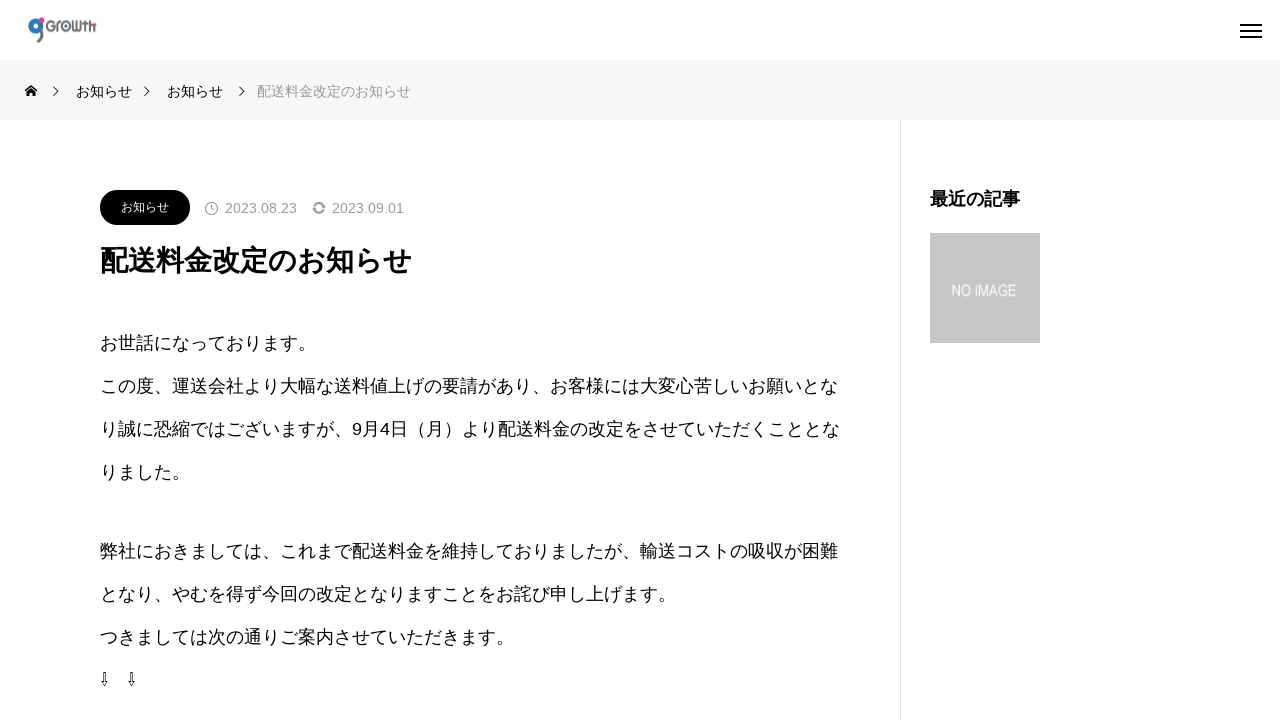

--- FILE ---
content_type: text/html; charset=UTF-8
request_url: https://growth-japan.net/news/%E9%85%8D%E9%80%81%E6%96%99%E9%87%91%E6%94%B9%E5%AE%9A%E3%81%AE%E3%81%8A%E7%9F%A5%E3%82%89%E3%81%9B/
body_size: 12576
content:
<!DOCTYPE html>
<html class="pc" lang="ja">
<head>
<meta charset="UTF-8">
<!--[if IE]><meta http-equiv="X-UA-Compatible" content="IE=edge"><![endif]-->
<meta name="viewport" content="width=device-width">
<title>配送料金改定のお知らせ | 株式会社Growth（グロース）：福岡市博多区</title>
<meta name="description" content="お世話になっております。この度、運送会社より大幅な送料値上げの要請があり、お客様には大変心苦しいお願いとなり誠に恐縮ではございますが、9月4日（月）より配送料金の改定をさせていただくこととなりました。">
<link rel="pingback" href="https://growth-japan.net/xmlrpc.php">
<meta name='robots' content='max-image-preview:large' />
<link rel="alternate" type="application/rss+xml" title="株式会社Growth（グロース）：福岡市博多区 &raquo; フィード" href="https://growth-japan.net/feed/" />
<link rel="alternate" type="application/rss+xml" title="株式会社Growth（グロース）：福岡市博多区 &raquo; コメントフィード" href="https://growth-japan.net/comments/feed/" />
<link rel="alternate" title="oEmbed (JSON)" type="application/json+oembed" href="https://growth-japan.net/wp-json/oembed/1.0/embed?url=https%3A%2F%2Fgrowth-japan.net%2Fnews%2F%25e9%2585%258d%25e9%2580%2581%25e6%2596%2599%25e9%2587%2591%25e6%2594%25b9%25e5%25ae%259a%25e3%2581%25ae%25e3%2581%258a%25e7%259f%25a5%25e3%2582%2589%25e3%2581%259b%2F" />
<link rel="alternate" title="oEmbed (XML)" type="text/xml+oembed" href="https://growth-japan.net/wp-json/oembed/1.0/embed?url=https%3A%2F%2Fgrowth-japan.net%2Fnews%2F%25e9%2585%258d%25e9%2580%2581%25e6%2596%2599%25e9%2587%2591%25e6%2594%25b9%25e5%25ae%259a%25e3%2581%25ae%25e3%2581%258a%25e7%259f%25a5%25e3%2582%2589%25e3%2581%259b%2F&#038;format=xml" />
<link rel="preconnect" href="https://fonts.googleapis.com">
<link rel="preconnect" href="https://fonts.gstatic.com" crossorigin>
<link href="https://fonts.googleapis.com/css2?family=Noto+Sans+JP:wght@400;600" rel="stylesheet">
<style id='wp-img-auto-sizes-contain-inline-css' type='text/css'>
img:is([sizes=auto i],[sizes^="auto," i]){contain-intrinsic-size:3000px 1500px}
/*# sourceURL=wp-img-auto-sizes-contain-inline-css */
</style>
<link rel='stylesheet' id='style-css' href='https://growth-japan.net/wp-content/themes/beyond_tcd094/style.css?ver=1.14.3' type='text/css' media='all' />
<link rel='stylesheet' id='sbi_styles-css' href='https://growth-japan.net/wp-content/plugins/instagram-feed/css/sbi-styles.min.css?ver=6.10.0' type='text/css' media='all' />
<style id='wp-block-library-inline-css' type='text/css'>
:root{--wp-block-synced-color:#7a00df;--wp-block-synced-color--rgb:122,0,223;--wp-bound-block-color:var(--wp-block-synced-color);--wp-editor-canvas-background:#ddd;--wp-admin-theme-color:#007cba;--wp-admin-theme-color--rgb:0,124,186;--wp-admin-theme-color-darker-10:#006ba1;--wp-admin-theme-color-darker-10--rgb:0,107,160.5;--wp-admin-theme-color-darker-20:#005a87;--wp-admin-theme-color-darker-20--rgb:0,90,135;--wp-admin-border-width-focus:2px}@media (min-resolution:192dpi){:root{--wp-admin-border-width-focus:1.5px}}.wp-element-button{cursor:pointer}:root .has-very-light-gray-background-color{background-color:#eee}:root .has-very-dark-gray-background-color{background-color:#313131}:root .has-very-light-gray-color{color:#eee}:root .has-very-dark-gray-color{color:#313131}:root .has-vivid-green-cyan-to-vivid-cyan-blue-gradient-background{background:linear-gradient(135deg,#00d084,#0693e3)}:root .has-purple-crush-gradient-background{background:linear-gradient(135deg,#34e2e4,#4721fb 50%,#ab1dfe)}:root .has-hazy-dawn-gradient-background{background:linear-gradient(135deg,#faaca8,#dad0ec)}:root .has-subdued-olive-gradient-background{background:linear-gradient(135deg,#fafae1,#67a671)}:root .has-atomic-cream-gradient-background{background:linear-gradient(135deg,#fdd79a,#004a59)}:root .has-nightshade-gradient-background{background:linear-gradient(135deg,#330968,#31cdcf)}:root .has-midnight-gradient-background{background:linear-gradient(135deg,#020381,#2874fc)}:root{--wp--preset--font-size--normal:16px;--wp--preset--font-size--huge:42px}.has-regular-font-size{font-size:1em}.has-larger-font-size{font-size:2.625em}.has-normal-font-size{font-size:var(--wp--preset--font-size--normal)}.has-huge-font-size{font-size:var(--wp--preset--font-size--huge)}.has-text-align-center{text-align:center}.has-text-align-left{text-align:left}.has-text-align-right{text-align:right}.has-fit-text{white-space:nowrap!important}#end-resizable-editor-section{display:none}.aligncenter{clear:both}.items-justified-left{justify-content:flex-start}.items-justified-center{justify-content:center}.items-justified-right{justify-content:flex-end}.items-justified-space-between{justify-content:space-between}.screen-reader-text{border:0;clip-path:inset(50%);height:1px;margin:-1px;overflow:hidden;padding:0;position:absolute;width:1px;word-wrap:normal!important}.screen-reader-text:focus{background-color:#ddd;clip-path:none;color:#444;display:block;font-size:1em;height:auto;left:5px;line-height:normal;padding:15px 23px 14px;text-decoration:none;top:5px;width:auto;z-index:100000}html :where(.has-border-color){border-style:solid}html :where([style*=border-top-color]){border-top-style:solid}html :where([style*=border-right-color]){border-right-style:solid}html :where([style*=border-bottom-color]){border-bottom-style:solid}html :where([style*=border-left-color]){border-left-style:solid}html :where([style*=border-width]){border-style:solid}html :where([style*=border-top-width]){border-top-style:solid}html :where([style*=border-right-width]){border-right-style:solid}html :where([style*=border-bottom-width]){border-bottom-style:solid}html :where([style*=border-left-width]){border-left-style:solid}html :where(img[class*=wp-image-]){height:auto;max-width:100%}:where(figure){margin:0 0 1em}html :where(.is-position-sticky){--wp-admin--admin-bar--position-offset:var(--wp-admin--admin-bar--height,0px)}@media screen and (max-width:600px){html :where(.is-position-sticky){--wp-admin--admin-bar--position-offset:0px}}

/*# sourceURL=wp-block-library-inline-css */
</style><style id='global-styles-inline-css' type='text/css'>
:root{--wp--preset--aspect-ratio--square: 1;--wp--preset--aspect-ratio--4-3: 4/3;--wp--preset--aspect-ratio--3-4: 3/4;--wp--preset--aspect-ratio--3-2: 3/2;--wp--preset--aspect-ratio--2-3: 2/3;--wp--preset--aspect-ratio--16-9: 16/9;--wp--preset--aspect-ratio--9-16: 9/16;--wp--preset--color--black: #000000;--wp--preset--color--cyan-bluish-gray: #abb8c3;--wp--preset--color--white: #ffffff;--wp--preset--color--pale-pink: #f78da7;--wp--preset--color--vivid-red: #cf2e2e;--wp--preset--color--luminous-vivid-orange: #ff6900;--wp--preset--color--luminous-vivid-amber: #fcb900;--wp--preset--color--light-green-cyan: #7bdcb5;--wp--preset--color--vivid-green-cyan: #00d084;--wp--preset--color--pale-cyan-blue: #8ed1fc;--wp--preset--color--vivid-cyan-blue: #0693e3;--wp--preset--color--vivid-purple: #9b51e0;--wp--preset--gradient--vivid-cyan-blue-to-vivid-purple: linear-gradient(135deg,rgb(6,147,227) 0%,rgb(155,81,224) 100%);--wp--preset--gradient--light-green-cyan-to-vivid-green-cyan: linear-gradient(135deg,rgb(122,220,180) 0%,rgb(0,208,130) 100%);--wp--preset--gradient--luminous-vivid-amber-to-luminous-vivid-orange: linear-gradient(135deg,rgb(252,185,0) 0%,rgb(255,105,0) 100%);--wp--preset--gradient--luminous-vivid-orange-to-vivid-red: linear-gradient(135deg,rgb(255,105,0) 0%,rgb(207,46,46) 100%);--wp--preset--gradient--very-light-gray-to-cyan-bluish-gray: linear-gradient(135deg,rgb(238,238,238) 0%,rgb(169,184,195) 100%);--wp--preset--gradient--cool-to-warm-spectrum: linear-gradient(135deg,rgb(74,234,220) 0%,rgb(151,120,209) 20%,rgb(207,42,186) 40%,rgb(238,44,130) 60%,rgb(251,105,98) 80%,rgb(254,248,76) 100%);--wp--preset--gradient--blush-light-purple: linear-gradient(135deg,rgb(255,206,236) 0%,rgb(152,150,240) 100%);--wp--preset--gradient--blush-bordeaux: linear-gradient(135deg,rgb(254,205,165) 0%,rgb(254,45,45) 50%,rgb(107,0,62) 100%);--wp--preset--gradient--luminous-dusk: linear-gradient(135deg,rgb(255,203,112) 0%,rgb(199,81,192) 50%,rgb(65,88,208) 100%);--wp--preset--gradient--pale-ocean: linear-gradient(135deg,rgb(255,245,203) 0%,rgb(182,227,212) 50%,rgb(51,167,181) 100%);--wp--preset--gradient--electric-grass: linear-gradient(135deg,rgb(202,248,128) 0%,rgb(113,206,126) 100%);--wp--preset--gradient--midnight: linear-gradient(135deg,rgb(2,3,129) 0%,rgb(40,116,252) 100%);--wp--preset--font-size--small: 13px;--wp--preset--font-size--medium: 20px;--wp--preset--font-size--large: 36px;--wp--preset--font-size--x-large: 42px;--wp--preset--spacing--20: 0.44rem;--wp--preset--spacing--30: 0.67rem;--wp--preset--spacing--40: 1rem;--wp--preset--spacing--50: 1.5rem;--wp--preset--spacing--60: 2.25rem;--wp--preset--spacing--70: 3.38rem;--wp--preset--spacing--80: 5.06rem;--wp--preset--shadow--natural: 6px 6px 9px rgba(0, 0, 0, 0.2);--wp--preset--shadow--deep: 12px 12px 50px rgba(0, 0, 0, 0.4);--wp--preset--shadow--sharp: 6px 6px 0px rgba(0, 0, 0, 0.2);--wp--preset--shadow--outlined: 6px 6px 0px -3px rgb(255, 255, 255), 6px 6px rgb(0, 0, 0);--wp--preset--shadow--crisp: 6px 6px 0px rgb(0, 0, 0);}:where(.is-layout-flex){gap: 0.5em;}:where(.is-layout-grid){gap: 0.5em;}body .is-layout-flex{display: flex;}.is-layout-flex{flex-wrap: wrap;align-items: center;}.is-layout-flex > :is(*, div){margin: 0;}body .is-layout-grid{display: grid;}.is-layout-grid > :is(*, div){margin: 0;}:where(.wp-block-columns.is-layout-flex){gap: 2em;}:where(.wp-block-columns.is-layout-grid){gap: 2em;}:where(.wp-block-post-template.is-layout-flex){gap: 1.25em;}:where(.wp-block-post-template.is-layout-grid){gap: 1.25em;}.has-black-color{color: var(--wp--preset--color--black) !important;}.has-cyan-bluish-gray-color{color: var(--wp--preset--color--cyan-bluish-gray) !important;}.has-white-color{color: var(--wp--preset--color--white) !important;}.has-pale-pink-color{color: var(--wp--preset--color--pale-pink) !important;}.has-vivid-red-color{color: var(--wp--preset--color--vivid-red) !important;}.has-luminous-vivid-orange-color{color: var(--wp--preset--color--luminous-vivid-orange) !important;}.has-luminous-vivid-amber-color{color: var(--wp--preset--color--luminous-vivid-amber) !important;}.has-light-green-cyan-color{color: var(--wp--preset--color--light-green-cyan) !important;}.has-vivid-green-cyan-color{color: var(--wp--preset--color--vivid-green-cyan) !important;}.has-pale-cyan-blue-color{color: var(--wp--preset--color--pale-cyan-blue) !important;}.has-vivid-cyan-blue-color{color: var(--wp--preset--color--vivid-cyan-blue) !important;}.has-vivid-purple-color{color: var(--wp--preset--color--vivid-purple) !important;}.has-black-background-color{background-color: var(--wp--preset--color--black) !important;}.has-cyan-bluish-gray-background-color{background-color: var(--wp--preset--color--cyan-bluish-gray) !important;}.has-white-background-color{background-color: var(--wp--preset--color--white) !important;}.has-pale-pink-background-color{background-color: var(--wp--preset--color--pale-pink) !important;}.has-vivid-red-background-color{background-color: var(--wp--preset--color--vivid-red) !important;}.has-luminous-vivid-orange-background-color{background-color: var(--wp--preset--color--luminous-vivid-orange) !important;}.has-luminous-vivid-amber-background-color{background-color: var(--wp--preset--color--luminous-vivid-amber) !important;}.has-light-green-cyan-background-color{background-color: var(--wp--preset--color--light-green-cyan) !important;}.has-vivid-green-cyan-background-color{background-color: var(--wp--preset--color--vivid-green-cyan) !important;}.has-pale-cyan-blue-background-color{background-color: var(--wp--preset--color--pale-cyan-blue) !important;}.has-vivid-cyan-blue-background-color{background-color: var(--wp--preset--color--vivid-cyan-blue) !important;}.has-vivid-purple-background-color{background-color: var(--wp--preset--color--vivid-purple) !important;}.has-black-border-color{border-color: var(--wp--preset--color--black) !important;}.has-cyan-bluish-gray-border-color{border-color: var(--wp--preset--color--cyan-bluish-gray) !important;}.has-white-border-color{border-color: var(--wp--preset--color--white) !important;}.has-pale-pink-border-color{border-color: var(--wp--preset--color--pale-pink) !important;}.has-vivid-red-border-color{border-color: var(--wp--preset--color--vivid-red) !important;}.has-luminous-vivid-orange-border-color{border-color: var(--wp--preset--color--luminous-vivid-orange) !important;}.has-luminous-vivid-amber-border-color{border-color: var(--wp--preset--color--luminous-vivid-amber) !important;}.has-light-green-cyan-border-color{border-color: var(--wp--preset--color--light-green-cyan) !important;}.has-vivid-green-cyan-border-color{border-color: var(--wp--preset--color--vivid-green-cyan) !important;}.has-pale-cyan-blue-border-color{border-color: var(--wp--preset--color--pale-cyan-blue) !important;}.has-vivid-cyan-blue-border-color{border-color: var(--wp--preset--color--vivid-cyan-blue) !important;}.has-vivid-purple-border-color{border-color: var(--wp--preset--color--vivid-purple) !important;}.has-vivid-cyan-blue-to-vivid-purple-gradient-background{background: var(--wp--preset--gradient--vivid-cyan-blue-to-vivid-purple) !important;}.has-light-green-cyan-to-vivid-green-cyan-gradient-background{background: var(--wp--preset--gradient--light-green-cyan-to-vivid-green-cyan) !important;}.has-luminous-vivid-amber-to-luminous-vivid-orange-gradient-background{background: var(--wp--preset--gradient--luminous-vivid-amber-to-luminous-vivid-orange) !important;}.has-luminous-vivid-orange-to-vivid-red-gradient-background{background: var(--wp--preset--gradient--luminous-vivid-orange-to-vivid-red) !important;}.has-very-light-gray-to-cyan-bluish-gray-gradient-background{background: var(--wp--preset--gradient--very-light-gray-to-cyan-bluish-gray) !important;}.has-cool-to-warm-spectrum-gradient-background{background: var(--wp--preset--gradient--cool-to-warm-spectrum) !important;}.has-blush-light-purple-gradient-background{background: var(--wp--preset--gradient--blush-light-purple) !important;}.has-blush-bordeaux-gradient-background{background: var(--wp--preset--gradient--blush-bordeaux) !important;}.has-luminous-dusk-gradient-background{background: var(--wp--preset--gradient--luminous-dusk) !important;}.has-pale-ocean-gradient-background{background: var(--wp--preset--gradient--pale-ocean) !important;}.has-electric-grass-gradient-background{background: var(--wp--preset--gradient--electric-grass) !important;}.has-midnight-gradient-background{background: var(--wp--preset--gradient--midnight) !important;}.has-small-font-size{font-size: var(--wp--preset--font-size--small) !important;}.has-medium-font-size{font-size: var(--wp--preset--font-size--medium) !important;}.has-large-font-size{font-size: var(--wp--preset--font-size--large) !important;}.has-x-large-font-size{font-size: var(--wp--preset--font-size--x-large) !important;}
/*# sourceURL=global-styles-inline-css */
</style>

<style id='classic-theme-styles-inline-css' type='text/css'>
/*! This file is auto-generated */
.wp-block-button__link{color:#fff;background-color:#32373c;border-radius:9999px;box-shadow:none;text-decoration:none;padding:calc(.667em + 2px) calc(1.333em + 2px);font-size:1.125em}.wp-block-file__button{background:#32373c;color:#fff;text-decoration:none}
/*# sourceURL=/wp-includes/css/classic-themes.min.css */
</style>
<link rel='stylesheet' id='owl-carousel-css' href='https://growth-japan.net/wp-content/themes/beyond_tcd094/js/owl.carousel.min.css?ver=2.3.4' type='text/css' media='all' />
<link rel='stylesheet' id='tablepress-default-css' href='https://growth-japan.net/wp-content/plugins/tablepress/css/build/default.css?ver=3.2.6' type='text/css' media='all' />
<style>:root {
  --tcd-font-type1: Arial,"Hiragino Sans","Yu Gothic Medium","Meiryo",sans-serif;
  --tcd-font-type2: "Times New Roman",Times,"Yu Mincho","游明朝","游明朝体","Hiragino Mincho Pro",serif;
  --tcd-font-type3: Palatino,"Yu Kyokasho","游教科書体","UD デジタル 教科書体 N","游明朝","游明朝体","Hiragino Mincho Pro","Meiryo",serif;
  --tcd-font-type-logo: "Noto Sans JP",sans-serif;
}</style>
<script type="text/javascript" src="https://growth-japan.net/wp-includes/js/jquery/jquery.min.js?ver=3.7.1" id="jquery-core-js"></script>
<script type="text/javascript" src="https://growth-japan.net/wp-includes/js/jquery/jquery-migrate.min.js?ver=3.4.1" id="jquery-migrate-js"></script>
<link rel="https://api.w.org/" href="https://growth-japan.net/wp-json/" /><link rel="alternate" title="JSON" type="application/json" href="https://growth-japan.net/wp-json/wp/v2/news/414" /><link rel="canonical" href="https://growth-japan.net/news/%e9%85%8d%e9%80%81%e6%96%99%e9%87%91%e6%94%b9%e5%ae%9a%e3%81%ae%e3%81%8a%e7%9f%a5%e3%82%89%e3%81%9b/" />
<link rel='shortlink' href='https://growth-japan.net/?p=414' />
<link rel="stylesheet" href="https://growth-japan.net/wp-content/themes/beyond_tcd094/css/design-plus.css?ver=1.14.3">
<link rel="stylesheet" href="https://growth-japan.net/wp-content/themes/beyond_tcd094/css/sns-botton.css?ver=1.14.3">
<link rel="stylesheet" media="screen and (max-width:1301px)" href="https://growth-japan.net/wp-content/themes/beyond_tcd094/css/responsive.css?ver=1.14.3">
<link rel="stylesheet" media="screen and (max-width:1301px)" href="https://growth-japan.net/wp-content/themes/beyond_tcd094/css/footer-bar.css?ver=1.14.3">

<script src="https://growth-japan.net/wp-content/themes/beyond_tcd094/js/jquery.easing.1.4.js?ver=1.14.3"></script>
<script src="https://growth-japan.net/wp-content/themes/beyond_tcd094/js/jscript.js?ver=1.14.3"></script>
<script src="https://growth-japan.net/wp-content/themes/beyond_tcd094/js/tcd_cookie.js?ver=1.14.3"></script>
<script src="https://growth-japan.net/wp-content/themes/beyond_tcd094/js/comment.js?ver=1.14.3"></script>

<link rel="stylesheet" href="https://growth-japan.net/wp-content/themes/beyond_tcd094/js/simplebar.css?ver=1.14.3">
<script src="https://growth-japan.net/wp-content/themes/beyond_tcd094/js/simplebar.min.js?ver=1.14.3"></script>


<script src="https://growth-japan.net/wp-content/themes/beyond_tcd094/js/header_fix.js?ver=1.14.3"></script>


<style type="text/css">
body { font-size:18px; }

.c-preloader__logo-text {
  font-family: var(--tcd-font-type-logo);
  font-weight:var(--tcd-logo-font-weight, 600);
  font-size: 30px;
  color: #ffffff;
  line-height: 1.5;
}

@media screen and (max-width: 800px) { 
  .c-preloader__logo-text {
  font-size: 20px;
  }
}

.single_title { font-size:28px; }
#page_header .headline { font-size:37px !important; }
.common_catch { font-size:42px !important; }
@media screen and (max-width:1050px) {
  .common_catch { font-size:32px !important; }
  #page_header .headline { font-size:28px !important; }
}
@media screen and (max-width:750px) {
  body { font-size:14px; }
  #page_header .headline { font-size:20px !important; }
  .single_title { font-size:20px; }
  .common_catch { font-size:22px !important; }
}
body, input, textarea { font-family: var(--tcd-font-type1); }


#page_header .headline { font-family: var(--tcd-font-type1); font-weight:600; }

.common_catch, .design_headline, .rich_font, .p-vertical { font-family: var(--tcd-font-type2); font-weight:600; }

.single_title, #service_page_header .title h1 { font-family: var(--tcd-font-type1); font-weight:600; }


.rich_font_type2 { font-family: Arial, "Hiragino Sans", "ヒラギノ角ゴ ProN", "Hiragino Kaku Gothic ProN", "游ゴシック", YuGothic, "メイリオ", Meiryo, sans-serif; font-weight:600; }

.rich_font_1 { font-family:var(--tcd-font-type1); font-weight:600; }
.rich_font_2 { font-family:var(--tcd-font-type2); font-weight:600; }
.rich_font_3 { font-family:var(--tcd-font-type3); font-weight:600; }
.rich_font_logo { font-family:var(--tcd-font-type-logo); font-weight: bold !important; }

#header_logo .logo_text { font-size:26px; }
@media screen and (max-width:1201px) {
  #header_logo .logo_text { font-size:20px; }
}
#footer_box_content .overlay { background-color:rgba(0,0,0,0.3); }
#footer_logo .logo_text { font-size:26px; }
#footer_catch { font-size:18px; }
@media screen and (max-width:1201px) {
  #footer_logo .logo_text { font-size:20px; }
}
.author_profile .avatar_area img, .animate_image img, .animate_background .image {
  width:100%; height:auto; will-change:transform;
  -webkit-transition: transform  0.5s ease;
  transition: transform  0.5s ease;
}
.author_profile a.avatar:hover img, .animate_image:hover img, .animate_background:hover .image {
  -webkit-transform: scale(2);
  transform: scale(2);
}


a { color:#000; }

:root {
  --tcd-accent-color:175,175,175;
}
#copyright, #comment_tab li.active a, .widget_tab_post_list_button div.active, #wp-calendar tbody a, #case_post_title .category:hover, .case_list .category:hover, .design_headline:before, :is(.design_headline, .tcdce-body .design_headline):before, .news_list .category:hover, .mega_menu_list ul a:before, #about_page_menu a:before, .widget_categories a:before,
  #return_top a:hover, #p_readmore .button:hover, .c-pw__btn:hover, #comment_tab li a:hover, #submit_comment:hover, #cancel_comment_reply a:hover, #global_menu ul ul a:before, #page_header, #global_menu > ul > li.current-menu-item > a, #global_menu > ul > li.current-menu-parent > a, #global_menu > ul > li.current-menu-ancestor > a,
    #wp-calendar #prev a:hover, #wp-calendar #next a:hover, #wp-calendar td a:hover, #comment_tab li a:hover, .tcdw_tag_list_widget ol a:hover, .widget_tag_cloud .tagcloud a:hover, #wp-calendar tbody a:hover, .megamenu_b .category:hover,
       #single_post_title .category:hover, #related_post .category:hover, #blog_list .category:hover, #drawer_menu .menu li.menu-item-has-children > a > .button:hover:after, #drawer_menu .menu li.menu-item-has-children > a > .button:hover:before,
         .post_slider_widget .slick-dots button:hover::before, .post_slider_widget .slick-dots .slick-active button::before, .megamenu_a .category:hover
{ background-color:#afafaf; }

#single_post_title .category, #related_post .category, #blog_list .category, #post_title .category, .widget_tab_post_list_button div.active, .page_navi span.current, #post_pagination p, #return_top a:hover,
  .page_navi a:hover, #post_pagination a:hover, #comment_textarea textarea:focus, .c-pw__box-input:focus, #related_post .category:hover, #blog_list .category:hover, #post_title .category:hover, .megamenu_a .category:hover, #single_post_title .category:hover,
    #related_post .category:hover, #blog_list .category:hover, .tcdw_tag_list_widget ol a:hover, .widget_tag_cloud .tagcloud a:hover, .page_navi span.current, .page_navi span.current, .page_navi a:hover
{ border-color:#afafaf; }

a:hover, #index_header_content .content_item .num, #index_header_content .content_item .unit, #case_cta .headline, #archive_header .catch, #archive_news .news_category_button li.current a, #service_page_header .box_content .num, #service_page_header .box_content .unit, .sc_data_content .num, .sc_data_content .unit, #header.active #header_search_button:hover:before,
  #header_search_button:hover:before, #header_search .button:hover label:before, .single_post_nav:hover span:after, #related_post .category:hover, #blog_list .category:hover, #post_title .category:hover, .cb_header .catch, .cb_service_list .service_carousel .main_item .title, .faq_list .title:hover, .service_carousel a:hover .title, .mega_menu_list .menu_area .headline a:hover,
    .widget_tab_post_list_button div:hover, .megamenu_a .owl-carousel .owl-nav button:hover, #drawer_menu .menu a:hover, #drawer_menu .menu > ul > li.active > a, #drawer_menu .menu > ul > li.current-menu-item > a, #drawer_menu .menu > li > a > .title:hover, .cb_news_list .news_category_sort_button li.active span, .cb_news_list .news_category_sort_button li:hover span,
      #searchform .submit_button:hover:before, #footer_social_link li a:hover:before, #next_prev_post a:hover, .tcdw_search_box_widget .search_area .search_button:hover:before, #single_author_title_area .author_link li a:hover:before, .author_profile a:hover, #post_meta_bottom a:hover, .cardlink_title a:hover,
        .comment a:hover, .comment_form_wrapper a:hover, #mega_menu_mobile_global_menu li a:hover, #tcd_toc.styled .toc_link:hover, .tcd_toc_widget.no_underline .toc_widget_wrap.styled .toc_link:hover, .rank_headline .headline:hover, .service_design_content .headline, .cb_design_content .data_content_top .num
{ color:#afafaf; }

#header_logo a:hover, #drawer_menu .menu ul ul a:hover,  #drawer_menu .menu li > a:hover > span:after, #drawer_menu .menu li.active > a > .button:after, #featured_post a:hover, #drawer_menu .close_button:hover:before, #drawer_menu_search .button_area:hover:before, #drawer_lang_button li a:hover, #header_lang_button li a:hover
{ color:#afafaf !important; }

#mobile_menu .child_menu_button:hover:after, #mobile_menu .child_menu_button:hover:before
{ background-color:#afafaf !important; }

.post_content a, .widget_block a, .textwidget a, #no_post a, #page_404_header .desc a { color:#1e1896; }
.post_content a:hover, .widget_block a:hover, .textwidget a:hover, #no_post a:hover, #page_404_header .desc a:hover { color:rgba(30,24,150,0.6); }
.design_button { min-width:300px; height:70px; line-height:70px;border-radius:70px;background-color:#f3b80a;border:none; }
.design_button:before { background-color:#f79800;opacity:0; }
.design_button:hover {  }
.design_button:hover:before { opacity:1; }
.styled_h2 {
  font-size:28px!important;
  text-align:center!important;
  font-weight:600!important;
  color:#000000;
  border-color:#000000;
  border-width:1px;
  border-style:solid;
border-left:none;
border-right:none;
border-top:none;
border-bottom:none;
background-color:transparent;
}
@media screen and (max-width:750px) {
  .styled_h2 { font-size:22px!important; }
}
.styled_h3 {
  font-size:26px!important;
  text-align:left!important;
  font-weight:600!important;
  color:#000000;
  border-color:#000000;
  border-width:2px;
  border-style:solid;
padding-left:1em!important;
padding-top:0.5em!important;
padding-bottom:0.5em!important;
border-right:none;
border-top:none;
border-bottom:none;
background-color:transparent;
}
@media screen and (max-width:750px) {
  .styled_h3 { font-size:20px!important; }
}
.styled_h4 {
  font-size:22px!important;
  text-align:left!important;
  font-weight:400!important;
  color:#000000;
  border-color:#dddddd;
  border-width:1px;
  border-style:dotted;
border-left:none;
border-right:none;
border-top:none;
padding-bottom:0.8em!important;
background-color:transparent;
}
@media screen and (max-width:750px) {
  .styled_h4 { font-size:18px!important; }
}
.styled_h5 {
  font-size:20px!important;
  text-align:left!important;
  font-weight:400!important;
  color:#000000;
  border-color:#000000;
  border-width:3px;
  border-style:double;
border-left:none;
border-right:none;
border-top:none;
border-bottom:none;
background-color:#f2f2f2;
padding:0.8em 1em!important;
}
@media screen and (max-width:750px) {
  .styled_h5 { font-size:16px!important; }
}
.q_custom_button1 { min-width:300px; height:70px;border-radius:0px;color:#000 !important; border-color:#000; }
.q_custom_button1:before { background-color:#333;opacity:0; }
.q_custom_button1:hover { color:#fff !important; border-color:#333; }
.q_custom_button1:hover:before { opacity:1; }
.q_custom_button2 { min-width:400px; height:70px;border-radius:6px;color:#fff !important; border-color:#368c2b; }
.q_custom_button2:before { background-color:#368c2b;left:-35px;transform:skewX(45deg); width:calc(100% + 70px); }
.q_custom_button2:hover { color:#eeee22 !important; border-color:#eeee22; }
.q_custom_button2:hover:before { left:calc(100% + 50px); }
.q_custom_button3 { min-width:400px; height:70px;border-radius:6px;color:#fff !important; border-color:#81d742; }
.q_custom_button3:before { background-color:#81d742;left:-35px;transform:skewX(45deg); width:calc(100% + 70px); }
.q_custom_button3:hover { color:#eeee22 !important; border-color:#eeee22; }
.q_custom_button3:hover:before { left:calc(100% + 50px); }
.q_frame1 {
  background:#ffffff;
  border-radius:0px;
  border-width:1px;
  border-color:#dddddd;
  border-style:solid;
}
.q_frame1 .q_frame_label {
  color:#000000;
}
.q_frame2 {
  background:#ffffff;
  border-radius:0px;
  border-width:1px;
  border-color:#009aff;
  border-style:solid;
}
.q_frame2 .q_frame_label {
  color:#009aff;
}
.q_frame3 {
  background:#ffffff;
  border-radius:10px;
  border-width:1px;
  border-color:#f9b42d;
  border-style:solid;
}
.q_frame3 .q_frame_label {
  color:#f9b42d;
}
.q_underline1 {
  font-weight:400;
  background-image: -webkit-linear-gradient(left, transparent 50%, #fff799 50%);
  background-image: -moz-linear-gradient(left, transparent 50%, #fff799 50%);
  background-image: linear-gradient(to right, transparent 50%, #fff799 50%);
  background-position:-100% 0.8em;}
.q_underline2 {
  font-weight:600;
  background-image: -webkit-linear-gradient(left, transparent 50%, #99f9ff 50%);
  background-image: -moz-linear-gradient(left, transparent 50%, #99f9ff 50%);
  background-image: linear-gradient(to right, transparent 50%, #99f9ff 50%);
  }
.q_underline3 {
  font-weight:600;
  background-image: -webkit-linear-gradient(left, transparent 50%, #ff99b8 50%);
  background-image: -moz-linear-gradient(left, transparent 50%, #ff99b8 50%);
  background-image: linear-gradient(to right, transparent 50%, #ff99b8 50%);
  }
.speech_balloon1 .speech_balloon_text_inner {
  color:#000000;
  background-color:#abeff2;
  border-color:#ffdfdf;
}
.speech_balloon1 .before { border-left-color:#ffdfdf; }
.speech_balloon1 .after { border-right-color:#abeff2; }
.speech_balloon2 .speech_balloon_text_inner {
  color:#000000;
  background-color:#ffffff;
  border-color:#ff5353;
}
.speech_balloon2 .before { border-left-color:#ff5353; }
.speech_balloon2 .after { border-right-color:#ffffff; }
.speech_balloon3 .speech_balloon_text_inner {
  color:#000000;
  background-color:#ccf4ff;
  border-color:#ccf4ff;
}
.speech_balloon3 .before { border-left-color:#ccf4ff; }
.speech_balloon3 .after { border-right-color:#ccf4ff; }
.speech_balloon4 .speech_balloon_text_inner {
  color:#000000;
  background-color:#ffffff;
  border-color:#0789b5;
}
.speech_balloon4 .before { border-left-color:#0789b5; }
.speech_balloon4 .after { border-right-color:#ffffff; }
.qt_google_map .pb_googlemap_custom-overlay-inner { background:#000000; color:#ffffff; }
.qt_google_map .pb_googlemap_custom-overlay-inner::after { border-color:#000000 transparent transparent transparent; }

</style>

<style id="current-page-style" type="text/css">
#single_post_title .title { font-size:28px; }
@media screen and (max-width:750px) {
  #single_post_title .title { font-size:20px; }
}
</style>

<script type="text/javascript">
jQuery(function($){
  if ($('.megamenu_a .slider').length){
    $('.megamenu_a .slider').owlCarousel({
      autoplay: true,
      autoplayHoverPause: true,
      autoplayTimeout: 5000,
      autoplaySpeed: 700,
      dots: false,
      margin: 0,
      items: 4,
      loop: true,
      nav: true,
      navText: ['&#xe90f', '&#xe910']
    });
  }
});
</script>
<!-- Google tag (gtag.js) -->
<script async src="https://www.googletagmanager.com/gtag/js?id=G-4D0M5PV9SZ"></script>
<script>
  window.dataLayer = window.dataLayer || [];
  function gtag(){dataLayer.push(arguments);}
  gtag('js', new Date());

  gtag('config', 'G-4D0M5PV9SZ');
</script>
<script>
jQuery(function ($) {
	var $window = $(window);
	var $body = $('body');
  // クイックタグ - underline ------------------------------------------
  if ($('.q_underline').length) {
    var gradient_prefix = null;
    $('.q_underline').each(function(){
      var bbc = $(this).css('borderBottomColor');
      if (jQuery.inArray(bbc, ['transparent', 'rgba(0, 0, 0, 0)']) == -1) {
        if (gradient_prefix === null) {
          gradient_prefix = '';
          var ua = navigator.userAgent.toLowerCase();
          if (/webkit/.test(ua)) {
            gradient_prefix = '-webkit-';
          } else if (/firefox/.test(ua)) {
            gradient_prefix = '-moz-';
          } else {
            gradient_prefix = '';
          }
        }
        $(this).css('borderBottomColor', 'transparent');
        if (gradient_prefix) {
          $(this).css('backgroundImage', gradient_prefix+'linear-gradient(left, transparent 50%, '+bbc+ ' 50%)');
        } else {
          $(this).css('backgroundImage', 'linear-gradient(to right, transparent 50%, '+bbc+ ' 50%)');
        }
      }
    });
    $window.on('scroll.q_underline', function(){
      $('.q_underline:not(.is-active)').each(function(){
        if ($body.hasClass('show-serumtal')) {
          var left = $(this).offset().left;
          if (window.scrollX > left - window.innerHeight) {
            $(this).addClass('is-active');
          }
        } else {
          var top = $(this).offset().top;
          if (window.scrollY > top - window.innerHeight) {
            $(this).addClass('is-active');
          }
        }
      });
      if (!$('.q_underline:not(.is-active)').length) {
        $window.off('scroll.q_underline');
      }
    });
  }
} );
</script>
<link rel="icon" href="https://growth-japan.net/wp-content/uploads/2022/12/g.jpg" sizes="32x32" />
<link rel="icon" href="https://growth-japan.net/wp-content/uploads/2022/12/g.jpg" sizes="192x192" />
<link rel="apple-touch-icon" href="https://growth-japan.net/wp-content/uploads/2022/12/g.jpg" />
<meta name="msapplication-TileImage" content="https://growth-japan.net/wp-content/uploads/2022/12/g.jpg" />
</head>
<body id="body" class="wp-singular news-template-default single single-news postid-414 wp-embed-responsive wp-theme-beyond_tcd094 drawermenu_dark no_comment_form">
<div id="js-body-start"></div>


<header id="header">
 <div id="header_logo">
  <p class="logo">
 <a href="https://growth-japan.net/" title="株式会社Growth（グロース）：福岡市博多区">
    <img class="logo_image pc" src="https://growth-japan.net/wp-content/uploads/2022/12/logo150.png?1768683936" alt="株式会社Growth（グロース）：福岡市博多区" title="株式会社Growth（グロース）：福岡市博多区" width="75" height="25" />
      <img class="logo_image mobile" src="https://growth-japan.net/wp-content/uploads/2022/12/logo150.png?1768683936" alt="株式会社Growth（グロース）：福岡市博多区" title="株式会社Growth（グロース）：福岡市博多区" width="75" height="25" />
       </a>
</p>

 </div>
  <a id="drawer_menu_button" href="#"><span></span><span></span><span></span></a>
 <nav id="global_menu">
  <ul id="menu-%e3%83%a1%e3%83%8b%e3%83%a5%e3%83%bc" class="menu"><li id="menu-item-173" class="menu-item menu-item-type-custom menu-item-object-custom menu-item-173"><a href="https://growth-japan.net/service/">サービス</a></li>
<li id="menu-item-151" class="menu-item menu-item-type-custom menu-item-object-custom menu-item-151"><a href="https://growthshop.jp/">取扱商品</a></li>
<li id="menu-item-154" class="menu-item menu-item-type-custom menu-item-object-custom menu-item-154"><a href="https://growth-japan.net/service/shop/">ご注文</a></li>
<li id="menu-item-150" class="menu-item menu-item-type-post_type menu-item-object-page menu-item-150"><a href="https://growth-japan.net/company/">会社情報</a></li>
<li id="menu-item-594" class="menu-item menu-item-type-post_type menu-item-object-page menu-item-594"><a href="https://growth-japan.net/access/">アクセス</a></li>
<li id="menu-item-152" class="menu-item menu-item-type-custom menu-item-object-custom menu-item-152"><a href="https://growth.form.kintoneapp.com/public/contact">お問い合わせ</a></li>
</ul> </nav>
   <div id="header_search">
  <div id="header_search_button"></div>
  <form role="search" method="get" id="header_searchform" action="https://growth-japan.net">
   <div class="input_area"><input type="text" value="" id="header_search_input" name="s" autocomplete="off"></div>
   <div class="button"><label for="header_search_button"></label><input type="submit" id="header_search_button" value=""></div>
  </form>
 </div>
   </header>


<div id="container">

 
<div id="bread_crumb">
 <ul class="clearfix" itemscope itemtype="https://schema.org/BreadcrumbList">
  <li itemprop="itemListElement" itemscope itemtype="https://schema.org/ListItem" class="home"><a itemprop="item" href="https://growth-japan.net/"><span itemprop="name">ホーム</span></a><meta itemprop="position" content="1"></li>
 <li itemprop="itemListElement" itemscope itemtype="https://schema.org/ListItem"><a itemprop="item" href="https://growth-japan.net/news/"><span itemprop="name">お知らせ</span></a><meta itemprop="position" content="2"></li>
  <li class="category" itemprop="itemListElement" itemscope itemtype="https://schema.org/ListItem">
  <a itemprop="item" href="https://growth-japan.net/news_category/news_category1/"><span itemprop="name">お知らせ</span></a>
  <meta itemprop="position" content="3">
 </li>
  <li class="last" itemprop="itemListElement" itemscope itemtype="https://schema.org/ListItem"><span itemprop="name">配送料金改定のお知らせ</span><meta itemprop="position" content="4"></li>
  </ul>
</div>

<div id="main_contents">

 <div id="main_col">

  <article id="article">

   
   <div id="single_post_title">
    <div class="meta">
          <a class="category" href="https://growth-japan.net/news_category/news_category1/">お知らせ</a>
          <time class="date entry-date published" datetime="2023-09-01T17:48:58+09:00">2023.08.23</time>
          <time class="update entry-date updated" datetime="2023-09-01T17:48:58+09:00">2023.09.01</time>
         </div>
    <h1 class="title single_title entry-title">配送料金改定のお知らせ</h1>
   </div>

   
   
   
   
      <div class="post_content clearfix">
    <p>お世話になっております。<br />
この度、運送会社より大幅な送料値上げの要請があり、お客様には大変心苦しいお願いとなり誠に恐縮ではございますが、9月4日（月）より配送料金の改定をさせていただくこととなりました。</p>
<p>弊社におきましては、これまで配送料金を維持しておりましたが、輸送コストの吸収が困難となり、やむを得ず今回の改定となりますことをお詫び申し上げます。<br />
つきましては次の通りご案内させていただきます。<br />
⇩　⇩</p>
<blockquote class="wp-embedded-content" data-secret="fRXzRQ45oS"><p><a href="https://growth-japan.net/kaitei2023/">配送料金改定のお知らせ</a></p></blockquote>
<p><iframe class="wp-embedded-content" sandbox="allow-scripts" security="restricted" style="position: absolute; clip: rect(1px, 1px, 1px, 1px);" title="&#8220;配送料金改定のお知らせ&#8221; &#8212; 株式会社Growth（グロース）" src="https://growth-japan.net/kaitei2023/embed/#?secret=2E4cPnD99r#?secret=fRXzRQ45oS" data-secret="fRXzRQ45oS" width="500" height="282" frameborder="0" marginwidth="0" marginheight="0" scrolling="no"></iframe></p>
<p><a href="https://growth-japan.net/wp-content/uploads/2023/08/soryoukaitei.pdf" target="_blank" rel="noopener">(PDF版)　印刷はこちらをご利用ください</a></p>
<p>&nbsp;</p>
   </div>

   
  </article><!-- END #article -->

    <div id="next_prev_post" class="clearfix">
   <a class="item prev_post" href="https://growth-japan.net/news/%e6%b0%b4%e6%ba%b6%e6%80%a7%e3%82%b1%e3%82%a4%e7%b4%a0theory-m%e6%ac%a0%e5%93%81%e3%81%ab%e3%81%a4%e3%81%8d%e3%81%be%e3%81%97%e3%81%a6/">
 <p class="title"><span>水溶性ケイ素Theory-M欠品につきまして</span></p>
 <p class="nav">前の記事</p>
</a>
<a class="item next_post" href="https://growth-japan.net/news/glory202310/">
 <p class="title"><span>グローリー商品の価格・送料改定について</span></p>
 <p class="nav">次の記事</p>
</a>
  </div>

  
    <div id="related_post">
   <h2 class="headline common_headline">最新情報</h2>
   <div class="post_list">
        <article class="item">
     <a class="animate_background" href="https://growth-japan.net/news/%e5%b9%b4%e6%9c%ab%e5%b9%b4%e5%a7%8b%e4%bc%91%e6%a5%ad%e6%9c%9f%e9%96%93%e3%81%ab%e3%81%a4%e3%81%84%e3%81%a6/">
      <div class="image_wrap">
       <div class="image">
        <img loading="lazy" src="https://growth-japan.net/wp-content/themes/beyond_tcd094/img/common/no_image1.gif" width="200" height="200" />
       </div>
      </div>
      <h3 class="title"><span>年末年始休業期間について</span></h3>
     </a>
    </article>
        <article class="item">
     <a class="animate_background" href="https://growth-japan.net/news/%e8%87%a8%e6%99%82%e4%bc%91%e6%a5%ad%e3%81%ae%e3%81%8a%e7%9f%a5%e3%82%89%e3%81%9b%ef%bc%8811%e6%9c%8814%e6%97%a5%ef%bc%89/">
      <div class="image_wrap">
       <div class="image">
        <img loading="lazy" src="https://growth-japan.net/wp-content/uploads/2025/11/rinnji-250x250.jpeg" width="250" height="250" />
       </div>
      </div>
      <h3 class="title"><span>臨時休業のお知らせ（11月14日）</span></h3>
     </a>
    </article>
        <article class="item">
     <a class="animate_background" href="https://growth-japan.net/news/%e5%a4%8f%e5%ad%a3%e4%bc%91%e6%a5%ad%e3%81%ab%e4%bc%b4%e3%81%86%e5%87%ba%e8%8d%b7%e6%97%a5%e7%a8%8b%e3%81%ab%e3%81%a4%e3%81%84%e3%81%a6/">
      <div class="image_wrap">
       <div class="image">
        <img loading="lazy" src="https://growth-japan.net/wp-content/themes/beyond_tcd094/img/common/no_image1.gif" width="200" height="200" />
       </div>
      </div>
      <h3 class="title"><span>夏季休業に伴う出荷日程について</span></h3>
     </a>
    </article>
        <article class="item">
     <a class="animate_background" href="https://growth-japan.net/news/%e3%82%b4%e3%83%bc%e3%83%ab%e3%83%87%e3%83%b3%e3%82%a6%e3%82%a3%e3%83%bc%e3%82%af%e6%9c%9f%e9%96%93%e3%81%ae%e5%87%ba%e8%8d%b7%e6%97%a5%e7%a8%8b%e3%81%ae%e3%81%8a%e7%9f%a5%e3%82%89%e3%81%9b-2/">
      <div class="image_wrap">
       <div class="image">
        <img loading="lazy" src="https://growth-japan.net/wp-content/themes/beyond_tcd094/img/common/no_image1.gif" width="200" height="200" />
       </div>
      </div>
      <h3 class="title"><span>ゴールデンウィーク期間の出荷日程のお知らせ</span></h3>
     </a>
    </article>
        <article class="item">
     <a class="animate_background" href="https://growth-japan.net/news/bwj%e5%90%8d%e5%8f%a4%e5%b1%8b%e3%81%ab%e5%87%ba%e5%b1%95%e3%81%97%e3%81%be%e3%81%99/">
      <div class="image_wrap">
       <div class="image">
        <img loading="lazy" src="https://growth-japan.net/wp-content/themes/beyond_tcd094/img/common/no_image1.gif" width="200" height="200" />
       </div>
      </div>
      <h3 class="title"><span>beautyworldJAPAN名古屋に出展します</span></h3>
     </a>
    </article>
        <article class="item">
     <a class="animate_background" href="https://growth-japan.net/news/%e5%b7%b4%e9%a6%ac%e3%83%84%e3%82%a2%e3%83%bc%e9%96%8b%e5%82%ac%e3%81%ae%e3%81%8a%e7%9f%a5%e3%82%89%e3%81%9b/">
      <div class="image_wrap">
       <div class="image">
        <img loading="lazy" src="https://growth-japan.net/wp-content/uploads/2025/04/000001-250x250.jpg" width="250" height="250" />
       </div>
      </div>
      <h3 class="title"><span>巴馬ツアー開催のお知らせ</span></h3>
     </a>
    </article>
       </div><!-- END .post_list -->
  </div><!-- END #related_post -->
  
 </div><!-- END #main_col -->

 <div id="side_col">
<div class="widget_content clearfix styled_post_list1_widget" id="styled_post_list1_widget-2">
<div class="widget_headline"><span>最近の記事</span></div><ol class="styled_post_list1">
 <li>
  <a class="link animate_background" href="https://growth-japan.net/2025/09/03/1089/">
   <div class="image_wrap">
    <div class="image">
     <img loading="lazy" src="https://growth-japan.net/wp-content/themes/beyond_tcd094/img/common/no_image1.gif" width="<br />
<b>Warning</b>:  Undefined array key 1 in <b>/home/growthjapan/growth-japan.net/public_html/wp-content/themes/beyond_tcd094/widget/styled_post_list.php</b> on line <b>86</b><br />
" height="<br />
<b>Warning</b>:  Undefined array key 2 in <b>/home/growthjapan/growth-japan.net/public_html/wp-content/themes/beyond_tcd094/widget/styled_post_list.php</b> on line <b>86</b><br />
" />
    </div>
   </div>
   <p class="title"><span></span></p>
  </a>
 </li>
 </ol>
</div>
</div>
</div><!-- END #main_contents -->


 
  <div id="footer_box_content">

  <div class="item_list_wrap">
  <div class="item_list item_total3">
      <div class="item style_type2">
        <p class="headline">電話でお問い合わせ</p>
            <a href="tel:092-409-8571" target="_blank" rel="nofollow noopener" class="tel">092-409-8571</a>
            <p class="desc">平日10:00-17:00<br />
（土日祝日は休みです）</p>
            
   </div>
      <div class="item style_type1">
        <p class="headline">メールでお問い合わせ</p>
                    <div class="link_button">
     <a class="design_button" href="https://growth.form.kintoneapp.com/public/contact" ><span>お問い合わせフォーム</span></a>
    </div>
        
   </div>
      <div class="item style_type1">
        <p class="headline">公式LINEからのお問い合わせ</p>
                    <div class="link_button">
     <a class="design_button" href="https://lin.ee/JQNAqAs" ><span>公式LINE</span></a>
    </div>
        
   </div>
     </div><!-- END .item_list -->
  </div><!-- END .item_list_wrap -->

  <div class="overlay"></div>

    <video class="video" src="https://growth-japan.net/wp-content/uploads/2023/01/1960_640x360.mov" playsinline autoplay loop muted></video>
  
 </div><!-- END #footer_box_content -->
 
 
 <footer id="footer">
   <div id="footer_logo">
 <p class="logo">
  <a href="https://growth-japan.net/" title="株式会社Growth（グロース）：福岡市博多区">
      <img loading="lazy" class="logo_image pc" src="https://growth-japan.net/wp-content/uploads/2022/12/logo150.png?1768683936" alt="株式会社Growth（グロース）：福岡市博多区" title="株式会社Growth（グロース）：福岡市博多区" width="75" height="25" />
      <img loading="lazy" class="logo_image mobile" src="https://growth-japan.net/wp-content/uploads/2022/12/logo150.png?1768683936" alt="株式会社Growth（グロース）：福岡市博多区" title="株式会社Growth（グロース）：福岡市博多区" width="75" height="25" />
        </a>
 </p>
</div>
   <ul id="footer_sns" class="sns_button_list clearfix color_type1">
        <li class="insta"><a href="https://www.instagram.com/growth_group/" rel="nofollow noopener" target="_blank" title="Instagram"><span>Instagram</span></a></li>                            <li class="contact"><a href="https://growth.form.kintoneapp.com/public/contact" rel="nofollow noopener" target="_blank" title="Contact"><span>Contact</span></a></li>    <li class="rss"><a href="https://growth-japan.net/feed/" rel="nofollow noopener" target="_blank" title="RSS"><span>RSS</span></a></li>   </ul>
    </footer>

  <div id="footer_menu">
  <div class="menu_wrap">
   <ul id="menu-%e3%83%a1%e3%83%8b%e3%83%a5%e3%83%bc-1" class="menu"><li class="menu-item menu-item-type-custom menu-item-object-custom menu-item-173"><a href="https://growth-japan.net/service/">サービス</a></li>
<li class="menu-item menu-item-type-custom menu-item-object-custom menu-item-151"><a href="https://growthshop.jp/">取扱商品</a></li>
<li class="menu-item menu-item-type-custom menu-item-object-custom menu-item-154"><a href="https://growth-japan.net/service/shop/">ご注文</a></li>
<li class="menu-item menu-item-type-post_type menu-item-object-page menu-item-150"><a href="https://growth-japan.net/company/">会社情報</a></li>
<li class="menu-item menu-item-type-post_type menu-item-object-page menu-item-594"><a href="https://growth-japan.net/access/">アクセス</a></li>
<li class="menu-item menu-item-type-custom menu-item-object-custom menu-item-152"><a href="https://growth.form.kintoneapp.com/public/contact">お問い合わせ</a></li>
</ul>  </div>
 </div>
 
 <p id="copyright">Copyright © 2010</p>

 
</div><!-- #container -->

<div id="drawer_menu">

 <div class="close_button_area">
  <div class="close_button"></div>
 </div>

  <nav id="mobile_menu">
  <ul id="menu-%e3%83%a1%e3%83%8b%e3%83%a5%e3%83%bc-2" class="menu"><li class="menu-item menu-item-type-custom menu-item-object-custom menu-item-173"><a href="https://growth-japan.net/service/">サービス</a></li>
<li class="menu-item menu-item-type-custom menu-item-object-custom menu-item-151"><a href="https://growthshop.jp/">取扱商品</a></li>
<li class="menu-item menu-item-type-custom menu-item-object-custom menu-item-154"><a href="https://growth-japan.net/service/shop/">ご注文</a></li>
<li class="menu-item menu-item-type-post_type menu-item-object-page menu-item-150"><a href="https://growth-japan.net/company/">会社情報</a></li>
<li class="menu-item menu-item-type-post_type menu-item-object-page menu-item-594"><a href="https://growth-japan.net/access/">アクセス</a></li>
<li class="menu-item menu-item-type-custom menu-item-object-custom menu-item-152"><a href="https://growth.form.kintoneapp.com/public/contact">お問い合わせ</a></li>
</ul> </nav>
  <div id="drawer_menu_search">
  <form role="search" method="get" action="https://growth-japan.net">
   <div class="input_area"><input type="text" value="" name="s" autocomplete="off"></div>
   <div class="button_area"><label for="drawer_menu_search_button"></label><input id="drawer_menu_search_button" type="submit" value=""></div>
  </form>
 </div>
  <div id="drawer_menu_footer">
  <ul id="drawer_menu_sns" class="sns_button_list clearfix color_type1">
    <li class="insta"><a href="https://www.instagram.com/growth_group/" rel="nofollow noopener" target="_blank" title="Instagram"><span>Instagram</span></a></li>              <li class="contact"><a href="https://growth.form.kintoneapp.com/public/contact" rel="nofollow noopener" target="_blank" title="Contact"><span>Contact</span></a></li>  <li class="rss"><a href="https://growth-japan.net/feed/" rel="nofollow noopener" target="_blank" title="RSS"><span>RSS</span></a></li> </ul>
   </div>

</div>


<div id="return_top">
 <a class="no_auto_scroll" href="#body"><span>TOP</span></a>
</div>

<script>


jQuery(document).ready(function($){

    $("#page_header .animate_item").each(function(i){
    $(this).delay(i *700).queue(function(next) {
      $(this).addClass('animate');
      next();
    });
  });
  
  
});

</script>


<script type="speculationrules">
{"prefetch":[{"source":"document","where":{"and":[{"href_matches":"/*"},{"not":{"href_matches":["/wp-*.php","/wp-admin/*","/wp-content/uploads/*","/wp-content/*","/wp-content/plugins/*","/wp-content/themes/beyond_tcd094/*","/*\\?(.+)"]}},{"not":{"selector_matches":"a[rel~=\"nofollow\"]"}},{"not":{"selector_matches":".no-prefetch, .no-prefetch a"}}]},"eagerness":"conservative"}]}
</script>
<!-- Instagram Feed JS -->
<script type="text/javascript">
var sbiajaxurl = "https://growth-japan.net/wp-admin/admin-ajax.php";
</script>
<script type="text/javascript" src="https://growth-japan.net/wp-includes/js/comment-reply.min.js?ver=6.9" id="comment-reply-js" async="async" data-wp-strategy="async" fetchpriority="low"></script>
<script type="text/javascript" src="https://growth-japan.net/wp-content/themes/beyond_tcd094/js/owl.carousel.min.js?ver=2.3.4" id="owl-carousel-js"></script>
<script type="text/javascript" src="https://growth-japan.net/wp-content/themes/beyond_tcd094/js/counter.js?ver=1.14.3" id="counter-js"></script>
<script type="text/javascript" src="https://growth-japan.net/wp-content/themes/beyond_tcd094/js/waypoints.min.js?ver=1.14.3" id="waypoints-js"></script>
<script type="text/javascript" src="https://growth-japan.net/wp-includes/js/wp-embed.min.js?ver=6.9" id="wp-embed-js" defer="defer" data-wp-strategy="defer"></script>
</body>
</html>